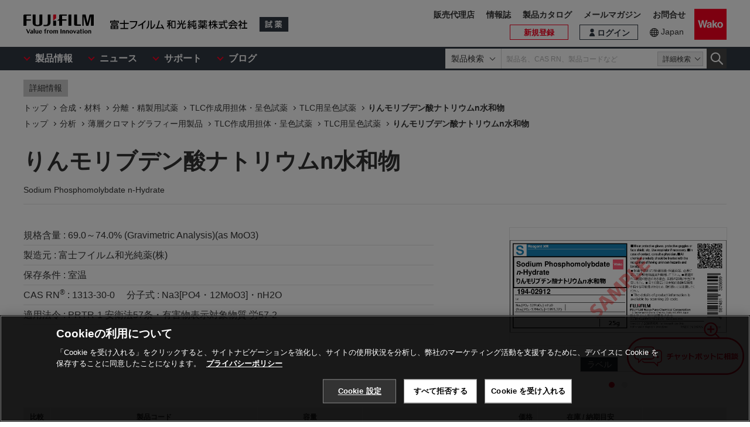

--- FILE ---
content_type: text/html;charset=UTF-8
request_url: https://labchem-wako.fujifilm.com/jp/product/detail/W01W0119-0291.html
body_size: 58176
content:
<!DOCTYPE html>
<html xmlns="http://www.w3.org/1999/xhtml"
	lang="ja">
<head>

	
	

<meta charset="UTF-8">
<meta name="description" content="「りんモリブデン酸ナトリウムn水和物」。富士フイルム和光純薬株式会社は、試験研究用試薬・抗体の製造販売および各種受託サービスを行っています。先端技術の研究から、ライフサイエンス関連、有機合成用や環境測定用試薬まで、幅広い分野で多種多様なニーズに応えています。">
<meta name="keywords" content="りんモリブデン酸ナトリウムn水和物,試薬,抗体,製造,販売,環境,クロマト,分析,遺伝子,免疫,組織化学,細胞生物,アミノ酸,ペプチド,タンパク,酵素,補酵素,基質,生化学,培養,微生物,動物実験,リムルス,無機化学,有機合成化学,消耗品,器材">

<meta http-equiv="X-UA-Compatible" content="IE=edge">
<meta name="format-detection" content="telephone=no">
<meta name="viewport" content="width=device-width">








<meta property="og:locale" content="ja_JP">



<meta property="og:type" content="article">





<meta property="og:site_name" content="試薬-富士フイルム和光純薬">








<meta property="og:title" content="1313-30-0・りんモリブデン酸ナトリウムn水和物・Sodium Phosphomolybdate n-Hydrate・194-02912・198-02915【詳細情報】｜【分析】【合成・材料】｜試薬-富士フイルム和光純薬">



<meta property="og:url" content="https://labchem-wako.fujifilm.com/jp/product/detail/W01W0119-0291.html">
<meta property="og:description" content="「りんモリブデン酸ナトリウムn水和物」。富士フイルム和光純薬株式会社は、試験研究用試薬・抗体の製造販売および各種受託サービスを行っています。先端技術の研究から、ライフサイエンス関連、有機合成用や環境測定用試薬まで、幅広い分野で多種多様なニーズに応えています。">
<meta property="og:image" content="https://labchem-wako.fujifilm.com/jp/img/ogimage.png">
<meta name="twitter:card" content="summary">





<meta name="twitter:title" content="1313-30-0・りんモリブデン酸ナトリウムn水和物・Sodium Phosphomolybdate n-Hydrate・194-02912・198-02915【詳細情報】｜【分析】【合成・材料】｜試薬-富士フイルム和光純薬">



<meta name="twitter:description" content="「りんモリブデン酸ナトリウムn水和物」。富士フイルム和光純薬株式会社は、試験研究用試薬・抗体の製造販売および各種受託サービスを行っています。先端技術の研究から、ライフサイエンス関連、有機合成用や環境測定用試薬まで、幅広い分野で多種多様なニーズに応えています。">
<meta name="twitter:image" content="https://labchem-wako.fujifilm.com/jp/twittercard.png">
<meta name="twitter:url" content="https://labchem-wako.fujifilm.com/jp/product/detail/W01W0119-0291.html">









<title>1313-30-0・りんモリブデン酸ナトリウムn水和物・Sodium Phosphomolybdate n-Hydrate・194-02912・198-02915【詳細情報】｜【分析】【合成・材料】｜試薬-富士フイルム和光純薬</title>







<link rel="shortcut icon" type="image/vnd.microsoft.ico" href="/jp/img/favicon/favicon.ico">
<link rel="apple-touch-icon" href="/jp/img/favicon/apple-touch-icon-60x60.png">
<link rel="apple-touch-icon" sizes="120x120" href="/jp/img/favicon/apple-touch-icon-120x120.png">
<link rel="apple-touch-icon" sizes="152x152" href="/jp/img/favicon/apple-touch-icon-152x152.png">
<link rel="stylesheet" href="/jp/css/common.css?ver=250621" class="cmn-css">
<link rel="stylesheet" href="/jp/css/pc.css?ver=250621" class="pc-css">
<link rel="stylesheet" href="/jp/css/ffwk.css" class="">











<link rel="canonical" href="/jp/product/detail/W01W0119-0291.html">
<link rel="alternate" href="/" hreflang="x-default" />

<link rel="alternate" href="/jp/product/detail/W01W0119-0291.html" hreflang="ja" />









<script src="/jp/js/jquery.min.js" type="text/javascript"></script>
<script src="/jp/js/jquery.cookie.js" type="text/javascript"></script>
<script src="/jp/js/jquery.matchHeight.js" type="text/javascript"></script>
<script src="/jp/js/slick.min.js" type="text/javascript"></script>
<script src="/jp/js/vue.min.js" type="text/javascript"></script>

<input id="contextpath" type="hidden" value=""/><input id="regionpath" type="hidden" value="jp"/>



	<script>
		$(function() {
			initProductDetail();
		});
	</script>
	
	
	





<script type="text/javascript" src="https://cdn.cookielaw.org/consent/0192d16c-0aa7-7a91-8aa6-f577f9cdb9cb/OtAutoBlock.js" ></script>
<script src="https://cdn.cookielaw.org/scripttemplates/otSDKStub.js" data-document-language="true" type="text/javascript" charset="UTF-8" data-domain-script="0192d16c-0aa7-7a91-8aa6-f577f9cdb9cb" ></script>
<script type="text/javascript">
function OptanonWrapper() { }
</script>





<!-- Google Tag Manager -->
<script>(function(w,d,s,l,i){w[l]=w[l]||[];w[l].push({'gtm.start':
new Date().getTime(),event:'gtm.js'});var f=d.getElementsByTagName(s)[0],
j=d.createElement(s),dl=l!='dataLayer'?'&l='+l:'';j.async=true;j.src=
'https://www.googletagmanager.com/gtm.js?id='+i+dl;f.parentNode.insertBefore(j,f);
})(window,document,'script','dataLayer','GTM-PRKP39P');</script>
<!-- End Google Tag Manager -->
<script src="/jp/js/common.js?ver=250621" type="text/javascript"></script>

<script src="/jp/js/app.js?ver=250621" type="text/javascript"></script>
<script src="/jp/js/app-settings.js?ver=250621" type="text/javascript"></script>
<script src="/jp/js/app-messages.js?ver=250621" type="text/javascript"></script>

</head>
<body>
	
	
		<!-- Google Tag Manager (noscript) -->
		<noscript>
			<iframe src="https://www.googletagmanager.com/ns.html?id=GTM-PRKP39P"
				height="0" width="0" style="display: none; visibility: hidden"></iframe>
		</noscript>
		<!-- End Google Tag Manager (noscript) -->
	

	
		<div class="wrap-all">

			
			
		<div class="old-ie-box">
			<div class="modal-box">
				<div class="modal-base">
					<div class="mdl-wrap">
						<div class="inner">
							<div class="mdl-cont">
								<p>
								
									
当サイトは、ご利用されているブラウザでは適切に表示されない場合がございます。<br>最新のブラウザに更新いただくことを推奨いたします。
									
									
								</p>
								
							</div>
						</div>
					</div>
				</div>
			</div>
		</div>
	

			
			
		<header class="header-wrap">
		<div class="head-area">
			<div class="inner">
				<div class="logo-box">
					<div class="logos">
						<span class="ff-logo"><img src="/jp/img/ff-logo.svg"
							alt="FUJIFILM"></span> <a href="/jp/" class="ffwk-logo"><span
							class="ffwk"><img src="/jp/img/ffwk_logo.svg"
								alt="富士フイルム和光純薬株式会社"></span><span class="lc"><img
								src="/jp/img/lc_logo.svg" alt="試薬"></span></a>
					</div>
				</div>
				<div class="menu-box">
					<ul>
						
						<li class="search"><a href="" id="PC_SRC"></a></li>
						<li class="favorite"><a href="/jp/mem/favorite"><span>お気に入り</span></a></li>
						<li class="wako-logo"><a href="/jp/"><img src="/jp/img/wk_logo.svg" alt="Wako"></a></li>
						<li class="spmenu"><a href="" id="SP_MENU"><span><i></i><i></i><i></i></span></a></li>
					</ul>
				</div>
			</div>
		</div>

		<div id="SP_MENU_BOX">
			<div class="main-area">
				<div class="inner">
					<div class="main-menu-box">
						<ul class="smenu-list">
							<li class="smenu-pin">
								<span>製品情報</span>
							</li>
							<li class="smenu-pin">
								<span>ニュース</span>
							</li>
							<li class="smenu-pin">
								<span>サポート</span>
							</li>
							<li class="smenu-pin">
								<span>ブログ</span>
							</li>
						</ul>
					</div>
					
						<div class="search-box reg-jp" id="PC_SRC_BOX">
							<div class="src-area">
								<div class="src-select-box">
									<select class="src-select-opt">
										<option value="製品検索" selected>製品検索</option>
										<option value="記事検索">記事検索</option>
									</select>
									<fieldset class="form-search prod">
										<span class="search-block"> <label
											class="select-search-tx"> <input type="text"
												name="search" id="search_box" value="" placeholder="製品名、CAS RN、製品コードなど"
												autocomplete="off" ref="word" v-on:focus="showSuggest"
												v-on:blur="hideSuggest"> <!-- suggest ←v-model指定に注目 -->
										</label> <span class="src-pin">詳細検索</span>
										</span> <label class="select-search-btn"><input type="button"
											class="" value="検索"></label>
									</fieldset>
									<fieldset class="form-search art">
										<span class="search-block">
											<label class="select-search-tx">
												<input type="text" name="search" id="search_box_art" value="" placeholder="キーワードを入力">
											</label>
										</span>
										<label class="select-search-btn"><input type="button" class="" value="検索"></label>
									</fieldset>
									<div class="candidate-list">
										<div class="candidate-in">
											<!-- suggest ここから -->
											<word-suggest-component v-bind:data="suggestData"
												v-on:click-word="clickWord"></word-suggest-component>
											<content-suggest-component v-bind:data="suggestData"></content-suggest-component>
											<!-- suggest ここまで -->
										</div>
									</div>
									<!-- /.candidate-list -->
								</div>
							</div>
							<div class="src-box">
								<!-- 詳細検索 -->
							</div>
						</div>
					
					<div class="head-area-pc">
						<div class="in">
							<div class="mem-link" style="display:none">
								<div class="login"><a href="/jp/sso/login"><span>ログイン</span></a></div>
								<div class="h-signup"><a href="/jp/mem/usr/regist/sendmail"><span>新規登録</span></a></div>
							</div><!-- /.mem-link -->
							<div id="login_menu" class="login-usr smenu-pin">
							</div>
							<div class="country-box">
								<div class="in">
									<div class="current-country">
										<a href="/jp/region.html">Japan</a>
									</div>
									<!--
									<div class="swich">
										<ul>
											<li><span>JP</span></li>
											<li><a href="/jp_en/">EN</a></li>
										</ul>
									</div>
									 -->
								</div>
							</div>
							<div class="sub-menu-box">
								<ul>
									<li class="agent"><a href="https://www.fujifilm.com/ffwk/ja/about/partners" target="_blank">販売代理店</a></li>
									<li><a href="/jp/journal/index.html">情報誌</a></li>
									<li><a href="/jp/category/synthesis/catalog/index.html">製品カタログ</a></li>
									<li><a href="/jp/newsletter/signup.html">メールマガジン</a></li>
									<li><a href="/jp/question/index.html">お問合せ</a></li>
								</ul>
							</div>
						</div>
					</div>
				</div>
			</div>
		</div>

		<div class="header-modal-box off" id="HEADER_MODAL">
			<div class="header-modal">
				<div class="header-modal-tx">
					<p class="add-cart off">カートに追加しました</p>
					<p class="add-comparison off">比較表に追加しました</p>
				</div>
			</div>
		</div>
		<!-- /.header-modal-box -->
		
			
			<div class="comparison-view"
		style="display: none;">
		<div class="inner">
			<a href="/jp/product/detail/comparison.html" target="_blank"><span>比較表を見る</span><i></i></a>
		</div>
	</div>
		
	</header>
	

			<div class="main-wrap" id="GSSCPDDT01">
				<div class="top-wrap">

					<div class="breadcrumb-wrap">
						<div class="inner">
							<div class="breadcrumb">
								<div class="label-box">
									<span class="lb">詳細情報</span>
								</div>
								
									
										
											
												
													
														
															
																<ol>
																	<li><a href="/jp/index.html"><span>トップ</span></a></li>
																	
																		<li><a
																			href="/jp/category/synthesis/index.html"><span>合成・材料</span></a></li>
																	
																	
																		<li><a
																			href="/jp/category/synthesis/separation_purification_s1/index.html"><span>分離・精製用試薬</span></a></li>
																	
																	
																		
																			<li><a
																				href="/jp/category/synthesis/separation_purification_s1/others_s1/index.html"><span>TLC作成用担体・呈色試薬</span></a></li>
																		
																	
																	<li><a
																		href="/jp/category/01744.html"><span>TLC用呈色試薬</span></a></li>
																	
																		
																			
																				<li><a href="" class="disabled"><span>りんモリブデン酸ナトリウムn水和物</span></a></li>
																			
																			
																		
																	
																</ol>
															
																<ol>
																	<li><a href="/jp/index.html"><span>トップ</span></a></li>
																	
																		<li><a
																			href="/jp/category/analysis/index.html"><span>分析</span></a></li>
																	
																	
																		<li><a
																			href="/jp/category/analysis/tlc/index.html"><span>薄層クロマトグラフィー用製品</span></a></li>
																	
																	
																		
																			<li><a
																				href="/jp/category/analysis/tlc/others_a4/index.html"><span>TLC作成用担体・呈色試薬</span></a></li>
																		
																	
																	<li><a
																		href="/jp/category/01744.html"><span>TLC用呈色試薬</span></a></li>
																	
																		
																			
																				<li><a href="" class="disabled"><span>りんモリブデン酸ナトリウムn水和物</span></a></li>
																			
																			
																		
																	
																</ol>
															
														
													
												
											
										
									
								
							</div>
						</div>
					</div>
				</div>
				<!-- /.top-wrap -->

				<article class="contents-wrap">

					
		<div class="title-wrap">
			<div class="inner">
				<div class="ttl-box">
					<h1 class="ttl">
						
						
							
								
									りんモリブデン酸ナトリウムn水和物
									
									
										<q>Sodium Phosphomolybdate n-Hydrate</q>
									
								

								
								

							
						
					</h1>
				</div>
				<!-- ./	ttl-box -->
			</div>
			<!-- ./	inner -->
		</div>
		<!-- /.title-wrap -->

		<div class="ol-wrap">
			<div class="inner">
				<div class="sec-cont">
					<div class="product-set">
						
						
							
								
								
								
							
						
						
						
							
								
									
										
											<dl>
												
												<dt>規格含量 : </dt>
												<dd>69.0～74.0% (Gravimetric Analysis)(as MoO3)</dd>
											</dl>
										
									
								
							
						

						
						
							
								
									<dl>
										<dt >製造元 : </dt>
										<dd >富士フイルム和光純薬(株)</dd>
									</dl>
								
							
						
						
						
							
								
									<dl>
										<dt >保存条件 : </dt>
										<dd >室温</dd>
									</dl>
								
							
						

						
						
							
								
									<dl>
										
										
											<dt >CAS RN<sup>&reg;</sup> : </dt>
											<dd >1313-30-0</dd>
										

										
										
											<dt >分子式 : </dt>
											<dd >Na3[PO4・12MoO3]・nH2O</dd>
										

										
										
									</dl>
								
							
						

						

						
						

						
						
							<dl id="tekiyou">
								<dt >適用法令 : </dt>
								<dd>
									
										
											
												
													PRTR-1
												
											
										
									
										
											
												
													安衛法57条・有害物表示対象物質
												
											
										
									
										
											
												
													労57-2
												
											
										
									
								</dd>
							</dl>
						

						
						

						
 						
					</div>

					
					<div class="images-box">
						<div class="tab-wrap">
							<ul class="tab-list">
								<li id="kouzouimg" class="current">
									 
										
											
										
									
								</li>

								
								<li id="labelimg">
										
										<div class="slider-lists" id="PRODUCT_LABEL_SLIDER">
											
												
													
														<div class="sl">
															<img src="/sc/05/194-02912.png">
															<div class="zoom-btn modal-pin"
																data-id="MDL_L1"></div>
														</div>
													
												
											
												
													
														<div class="sl">
															<img src="/sc/05/198-02915.png">
															<div class="zoom-btn modal-pin"
																data-id="MDL_L2"></div>
														</div>
													
												
											
										</div>
									 
										
										
											
												
													<div class="overlay-box" id="MDL_L1">
														<div class="modal-box">
															<div class="modal-base">
																<div class="mdl-wrap">
																	<span class="close-btn2"></span>
																	<div class="mdl-cont">
																		<figure class="mdl-img">
																			<img src="/sc/05/194-02912.png">
																		</figure>
																	</div>
																	<div class="mdl-foot">
																		<span class="close-btn">閉じる</span>
																	</div>
																</div>
															</div>
														</div>
													</div>
													<!-- /.overlay-box -->
												
											
										
											
												
													<div class="overlay-box" id="MDL_L2">
														<div class="modal-box">
															<div class="modal-base">
																<div class="mdl-wrap">
																	<span class="close-btn2"></span>
																	<div class="mdl-cont">
																		<figure class="mdl-img">
																			<img src="/sc/05/198-02915.png">
																		</figure>
																	</div>
																	<div class="mdl-foot">
																		<span class="close-btn">閉じる</span>
																	</div>
																</div>
															</div>
														</div>
													</div>
													<!-- /.overlay-box -->
												
											
										
									</li>


								
								<li id="packimg">
										
										<div class="slider-lists" id="PRODUCT_PACK_SLIDER">
											
												
													
														<div class="sl">
															<img src="/sc/06/194-02912.jpg">
															<div class="zoom-btn modal-pin"
																data-id="MDL_N1"></div>
														</div>
													
												
											
												
													
														<div class="sl">
															<img src="/sc/06/198-02915.jpg">
															<div class="zoom-btn modal-pin"
																data-id="MDL_N2"></div>
														</div>
													
												
											
										</div>
									 
										
										
											
												
													<div class="overlay-box" id="MDL_N1">
														<div class="modal-box">
															<div class="modal-base">
																<div class="mdl-wrap">
																	<span class="close-btn2"></span>
																	<div class="mdl-cont">
																		<figure class="mdl-img">
																			<img src="/sc/06/194-02912.jpg">
																		</figure>
																	</div>
																	<div class="mdl-foot">
																		<span class="close-btn">閉じる</span>
																	</div>
																</div>
															</div>
														</div>
													</div>
													<!-- /.overlay-box -->
												
											
										
											
												
													<div class="overlay-box" id="MDL_N2">
														<div class="modal-box">
															<div class="modal-base">
																<div class="mdl-wrap">
																	<span class="close-btn2"></span>
																	<div class="mdl-cont">
																		<figure class="mdl-img">
																			<img src="/sc/06/198-02915.jpg">
																		</figure>
																	</div>
																	<div class="mdl-foot">
																		<span class="close-btn">閉じる</span>
																	</div>
																</div>
															</div>
														</div>
													</div>
													<!-- /.overlay-box -->
												
											
										
									</li>
							</ul>
							
							<ul class="tab-btn">
								<li id="kouzoubtn"><span>構造式</span></li>
								<li id="labelbtn"><span>ラベル</span></li>
								<li id="packbtn"><span>荷姿</span></li>
							</ul>
						</div>
					</div>

					
					

						<div class="sds-box">
							<dl class="doc2-list">
								<dt >SDS</dt>
								<dd>
									<ul>
										
											
												<li><a target="_blank"
													href="/sds/W01W0119-0291JGHEJP.pdf">JP</a></li>
											
										
											
												<li><a target="_blank"
													href="/sds/W01W0119-0291JGHEEN.pdf">EN</a></li>
											
										
									</ul>
								</dd>
							</dl>
						</div>
					
				</div>
				<!-- /.sec-cont -->
			</div>
		</div>
	

					<!-- /.ol-wrap -->

					<div class="cnt-wrap">
						<div class="inner">
							
							
		<section id="basic" class="cont-area">
			<div class="sec-cont">
				<div class="product-list-detail">
					
						<!--productDetailListFlag 0:一覧画面／1:詳細画面  -->
						
							<table class="product-tbl">
		<thead>
			<tr>
				<th class="product-tbl1 product-comp">
					<div class="product-tbl-in">比較</div>
				</th>
				<th class="product-tbl2 product-code">
					<div class="product-tbl-in">製品コード</div>
				</th>
				<th class="product-tbl3 product-size">
					<div class="product-tbl-in">容量</div>
				</th>
				<th class="product-tbl4 product-price">
					<div class="product-tbl-in">価格</div>
				</th>
				<th class="product-tbl5 product-inv">
					<div class="product-tbl-in">
						
						在庫 / 納期目安
					</div>
				</th>
				
					
						<th class="product-tbl6 product-doc">
							<div class="product-tbl-in">
								
							</div>
						</th>
						
							
							
							
							
								
							
						
					
					
				
			</tr>
		</thead>

		<tbody>
			
				
				
					<tr>

						
						<td class="product-tbl1 product-comp">
							<div class="product-tbl-in">
								<label class="check-tip"><input type="checkbox"
									name="productComparisonCheck_Details_00066139_10"
									id="input_chk"
									value="00066139_10" />
									<span></span></label>
							</div>
						</td>
						
						<td class="product-tbl2 product-code">
							<div class="product-tbl-in">
								<div class="lb-code">
									<dl>
										
										
											
												<dt >販売元</dt>
												<dd >194-02912</dd>
											
										
										
										
										
										
											
												
													<dt >JAN</dt>
													
													<dd >4987481326699</dd>
												
											
										
									</dl>
								</div>

								
								
									
								
							</div>
						</td>

						
						<td class="product-tbl3 product-size">
							<div class="product-tbl-in">
								
									
										25g
									
								
							</div>
						</td>

						
						<td class="product-tbl4 product-price">
							<div class="product-tbl-in">
								
								
		<dl>
			
			
				
				
				
					
					
					
					
						<dt>希望納入価格</dt>
						<dd> 4,000 円</dd>
					
				
			
			
			

			
			
			
		</dl>
	
							</div>
						</td>

						
						<td class="product-tbl5 product-inv">
							<div class="product-tbl-in">
								
								
		
			
			
				
				
				
					
					
						

		
		

		
		
			
			
		
			
			
			
			
				<dl>
					
					
						<dt >西日本 : </dt>
						<dd>
							
							
							
							50以上
							
							
							
							
							
							
						</dd>
					
					
					
						<dt >東日本 : </dt>
						<dd>
							
							
							
							
							
							
							
							8
							
							
						</dd>
					
				</dl>
			
		
	
		
	
					
					
					
				
			
			
			
		
	
							</div>
						</td>

						
						
							<td class="product-tbl6 product-doc">
								<div class="product-tbl-in">
									<ul>
										
										
										
											
												
													<li><a
														href="/jp/product/search/coa.html?wkfcode=194-02912"
														target="_blank">検査成績書</a></li>
												
											
										
										
										
										
											
												
											
										
									</ul>
								</div>
							</td>
						

						
						
							
							
							
							
								
								
							
						
					</tr>
				
			
				
				
					<tr>

						
						<td class="product-tbl1 product-comp">
							<div class="product-tbl-in">
								<label class="check-tip"><input type="checkbox"
									name="productComparisonCheck_Details_00066139_20"
									id="input_chk"
									value="00066139_20" />
									<span></span></label>
							</div>
						</td>
						
						<td class="product-tbl2 product-code">
							<div class="product-tbl-in">
								<div class="lb-code">
									<dl>
										
										
											
												<dt >販売元</dt>
												<dd >198-02915</dd>
											
										
										
										
										
										
											
												
													<dt >JAN</dt>
													
													<dd >4987481326705</dd>
												
											
										
									</dl>
								</div>

								
								
									
								
							</div>
						</td>

						
						<td class="product-tbl3 product-size">
							<div class="product-tbl-in">
								
									
										500g
									
								
							</div>
						</td>

						
						<td class="product-tbl4 product-price">
							<div class="product-tbl-in">
								
								
		<dl>
			
			
				
				
				
					
					
					
					
						<dt>希望納入価格</dt>
						<dd> 44,300 円</dd>
					
				
			
			
			

			
			
			
		</dl>
	
							</div>
						</td>

						
						<td class="product-tbl5 product-inv">
							<div class="product-tbl-in">
								
								
		
			
			
				
				
				
					
					
						

		
		

		
		
			
			
		
			
			
			
			
				<dl>
					
					
						<dt >西日本 : </dt>
						<dd>
							
							
							
							
							
							
							
							1
							
							
						</dd>
					
					
					
						<dt >東日本 : </dt>
						<dd>
							
							
							
							
							
							
							
							
							
							-
						</dd>
					
				</dl>
			
		
	
		
	
					
					
					
				
			
			
			
		
	
							</div>
						</td>

						
						
							<td class="product-tbl6 product-doc">
								<div class="product-tbl-in">
									<ul>
										
										
										
											
												
													<li><a
														href="/jp/product/search/coa.html?wkfcode=198-02915"
														target="_blank">検査成績書</a></li>
												
											
										
										
										
										
											
												
											
										
									</ul>
								</div>
							</td>
						

						
						
							
							
							
							
								
								
							
						
					</tr>
				
			
		</tbody>
	</table>
						
					

					<div class="clearfix note-col2-box">
						
						
							
								
									
								
							
						
						
						
						
						
					</div>
				</div>
				<div class="contact-box">
					<ul class="link-list ct">
						
						
						
						
							
								
									
									
									

									
									
									
								
							
						

						
						
						
							<li><a
								href="/jp/pg2341a1/inquiry/index.html" class="red-btn ar">カスタム製造のご相談</a></li>
						
					</ul>

					
					
					
				</div>

			</div>
		</section>
	
						</div>
					</div>
					
					<div class="nav-wrap">
						<div class="inner">
							<ul>
								<li><a href="#documents">ドキュメント</a></li>
								
									
										
											
										
									
								

								
									
										
											
												<li><a href="#app">アプリケーション</a></li>
											
										
									
								
								
									
										
											
											
											
										
									
								

								
									
										
											
										
									
								
								
									
										
											
										
									
								
								
									
										<li><a href="#overview">概要・使用例</a></li>
									
								
								

									<li><a href="#property">物性情報</a></li>
								
								
								<li><a href="#manufacturer">製造元情報</a></li>
								
									<li><a href="#alias">別名一覧</a></li>
								
								
									<li><a href="#samecas">同一CAS RN<sup>&reg;</sup> 一覧</a></li>
								
								
									<li><a href="#related">関連製品</a></li>
								
							</ul>
						</div>
					</div>
					<!-- /.nav-wrap -->

					<div class="cnt-wrap">
						<div class="inner">
							
							
		<section id="documents" class="cont-area">
			<div class="sec-ttl">
				<h2 class="ttl">ドキュメント</h2>
			</div>
			<div class="sec-cont">
				<div class="doc1-box">
					<ul class="doc1-list">
						
						
							
								
									
									

									
									
									
										
										
										
										
									
								
							
						
					</ul>
				</div>
				<div class="doc-wrapblock">
					
					

					
					
						<dl class="doc2-list doc-sds">
							<dt>
								<span>SDS</span>
								
								
								
							</dt>
							<dd>
								<ul>
									
										
											<li><a class="ic-pdf" target="_blank"
												href="/sds/W01W0119-0291JGHEJP.pdf">JP</a></li>
										
									
										
											<li><a class="ic-pdf" target="_blank"
												href="/sds/W01W0119-0291JGHEEN.pdf">EN</a></li>
										
									
								</ul>
							</dd>
						</dl>
					

					
					
						
							
								
									
									
									
										<dl class="doc2-list doc-spec">
											<dt>
												<span>製品規格書</span>
											</dt>
											<dd>
												<ul>
													

														<li><a
															href="/jp/product/spec_19-0291.pdf?jeAttribute=J"
															target="_blank">JP</a></li>
													
													<li><a
														href="/jp/product/spec_19-0291.pdf?jeAttribute=E"
														target="_blank">EN</a></li>
												</ul>
											</dd>
										</dl>
									
								
							
						
					


					
					
						<dl class="doc2-list doc-add" id="tenpu">
							<dt>
								<span>添付文書</span>
							</dt>
							<dd>
								<ul>
									
										
											
												
													
														
													
												
											
										
									
										
											
												
													
														
													
												
											
										
									
								</ul>
							</dd>
						</dl>
					

					
					
						<dl class="doc2-list doc-spdata" id="spectrum">
							<dt>
								<span>スペクトルデータ</span>
							</dt>
							<dd>
								<ul>
									
										
									
								</ul>
							</dd>
						</dl>
					

					<div class="doc-listset">
						
						
							<dl class="doc2-list doc-insp" id="coa">
								<dt>
									<span>検査成績書</span>
								</dt>
								<dd>
									<ul>
										
											
												
													
														
														
															
																
																	<li><a target="_blank"
																		href="/jp/product/search/coa.html?wkfcode=194-02912">
																			25g
																	</a></li>
																
															
														
													
												
											
										
											
												
													
														
														
															
																
																	<li><a target="_blank"
																		href="/jp/product/search/coa.html?wkfcode=198-02915">
																			500g
																	</a></li>
																
															
														
													
												
											
										
									</ul>
								</dd>
							</dl>
						
						
						
							<dl class="doc2-list doc-calib" id="kousei">
								<dt>
									<span>校正証明書</span>
								</dt>
								<dd>
									<ul>
										
											
												
													
														
														
															
																
															
														
													
												
											
										
											
												
													
														
														
															
																
															
														
													
												
											
										
									</ul>
								</dd>
							</dl>
						

						
						
							<dl class="doc2-list doc-calib" id="analysis">
								<dt>
									<span>分析チャート</span>
								</dt>
								<dd>
									<ul>
										
											
												
													
														
														
															
																
															
														
													
												
											
										
											
												
													
														
														
															
																
															
														
													
												
											
										
									</ul>
								</dd>
							</dl>
						


						
						
							
						
					</div>
				</div>
				<!-- /.doc-wrapblock -->
				
				
			</div>
		</section>
	
							
							
		
			
				
					
				
			
		
	
							
							
		
			
				
					

						<section id="app" class="cont-area">
							<div class="sec-ttl">
								<h2 class="ttl">アプリケーション</h2>
							</div>
							<div class="sec-cont">
								

								

								
							</div>
							
								
									
										
									
								
							
						</section>
					
				
			
		
	
							
							
		
			
				
					
					

					
				
			
		
	
							
							
		
	
							
							
		
			
				
					
				
			
		
	
							
							
		
			
				
					<section id="overview" class="cont-area">
						<div class="sec-ttl">
							<h2 class="ttl">概要・使用例</h2>
						</div>
						<div class="sec-cont">
							<table class="simple-tb">
								
								
								
								
								
								
								
								
								
								
								
								
								
								
								
								
							</table>
						</div>
					</section>
				
			
		
	
							
							
		
			
				<section id="property" class="cont-area">
					<div class="sec-ttl">
						<h2 class="ttl">物性情報</h2>
					</div>
					<div class="sec-cont">
						<table class="simple-tb">
							
								
								
									
										
											
												<tr>
													<th>外観</th>
													<td>黄色～黄褐色, 結晶～結晶性粉末</td>
												</tr>
											
										
									
								
								
								
								
								
								
								
								
								
								
								
									
										
											
												<tr>
													<th>溶解性</th>
													<td>水及びエタノールに溶けやすく、ベンゼン、クロロホルムにほとんど溶けない。<span
														class="tbl-att-tx">「溶解性情報」は、最適溶媒が記載されていない場合がございます。</span></td>
												</tr>
											
										
									
								
								
								
								
								
								
								
								
								
								
								
							
							
							
								
								
								
								
								
								
								
								
							
						</table>
						<div class="sec-btm-box">
							<p class="sec-btm-tx">「物性情報」は参考情報でございます。規格値を除き、この製品の性能を保証するものではございません。<br>本製品の品質及び性能については、本品の製品規格書をご確認ください。<br>なお目的のご研究に対しましては、予備検討を行う事をお勧めします。</p>
						</div>
					</div>
				</section>
			
		
	
							
							
		
			
		
	
							
							
		<section id="manufacturer" class="cont-area">
			<div class="sec-ttl">
				<h2 class="ttl">製造元情報</h2>
			</div>
			<div class="sec-cont">
				<ul class="doc1-list ct sp-2col">
					
					
						
							
								
							
						
					
					
					
						
							
								
							
						
					
					
					
						
							
								
							
						
					
					
					
						
							
								
							
						
					
				</ul>
			</div>
		</section>
	
							
							
		
			
				<section id="alias" class="cont-area">
					<div class="sec-ttl">
						<h2 class="ttl">別名一覧</h2>
					</div>
					<div class="sec-cont">
						<ul class="sec-li">
							
								
								
							
						</ul>
					</div>
				</section>
			
		
	
							
							
		
			<section id="samecas" class="cont-area">
				<div class="sec-ttl">
					<h2 class="ttl">
						<a
							href="/jp/product/result/product.html?fw=casrn:1313-30-0">同一CAS RN<sup>&reg;</sup> 一覧</a>
					</h2>
				</div>
			</section>
		
	
							
							
		<section id="related" class="cont-area">
			
				<div class="sec-ttl">
					<h2 class="ttl">関連製品</h2>
				</div>
				<div class="sec-cont">
					
					
						
							
								
									<div class="sec-box lineup">
										<h3 class="sttl">製品ラインアップ</h3>
										<div class="nav-manual">
											
												
													
														<ul class="sec-li">
															
																<li><a
																	href="/jp/category/01744.html">TLC用呈色試薬</a></li>
															
														</ul>
													
												
											
										</div>
									</div>
								
							
						
					
					
					
						
							
								<div class="sec-box pdlist">
									<h3 class="sttl">製品一覧</h3>
									<table class="sec-tb">
										<thead>
											<tr>
												<th colspan="2">製品名</th>
											</tr>
										</thead>
										<tbody>
											
												
												
													
														
															
																
																	<tr>
																		<td> 
																				<a
																					href="/jp/product/detail/W01W0101-0025.html">
																					<span class="name">酢酸</span>
																				</a>
																			</td>
																		<td>試薬特級</td>
																	</tr>
																
															
														
													
												
											
												
												
													
														
															
																
																	<tr>
																		<td> 
																				<a
																					href="/jp/product/detail/W01W0101-0413.html">
																					<span class="name">p-メトキシベンズアルデヒド</span>
																				</a>
																			</td>
																		<td>和光特級</td>
																	</tr>
																
															
														
													
												
											
												
												
													
														
															
																
																	<tr>
																		<td> 
																				<a
																					href="/jp/product/detail/W01W0101-0690.html">
																					<span class="name">モリブデン(Ⅵ)酸アンモニウム四水和物</span>
																				</a>
																			</td>
																		<td>試薬特級</td>
																	</tr>
																
															
														
													
												
											
												
												
													
														
															
																
																	<tr>
																		<td> 
																				<a
																					href="/jp/product/detail/W01W0102-0205.html">
																					<span class="name">塩基性硝酸ビスマス(Ⅲ)</span>
																				</a>
																			</td>
																		<td>和光特級</td>
																	</tr>
																
															
														
													
												
											
												
												
													
														
															
																
																	<tr>
																		<td> 
																				<a
																					href="/jp/product/detail/W01W0102-0268.html">
																					<span class="name">ブロモクレゾールグリーン</span>
																				</a>
																			</td>
																		<td>試薬特級</td>
																	</tr>
																
															
														
													
												
											
												
												
													
														
															
																
																	<tr>
																		<td> 
																				<a
																					href="/jp/product/detail/W01W0102-1455.html">
																					<span class="name">0.1w/v% ブロモクレゾールグリーン・エタノール(50)溶液</span>
																				</a>
																			</td>
																		<td>滴定用</td>
																	</tr>
																
															
														
													
												
											
												
												
													
														
															
																
																	<tr>
																		<td> 
																				<a
																					href="/jp/product/detail/W01W0103-0492.html">
																					<span class="name">クルクミン</span>
																				</a>
																			</td>
																		<td>和光特級</td>
																	</tr>
																
															
														
													
												
											
												
												
													
														
															
																
																	<tr>
																		<td> 
																				<a
																					href="/jp/product/detail/W01W0104-0361.html">
																					<span class="name">2,4-ジニトロフェニルヒドラジン</span>
																				</a>
																			</td>
																		<td>試薬特級</td>
																	</tr>
																
															
														
													
												
											
												
												
													
														
															
																
																	<tr>
																		<td> 
																				<a
																					href="/jp/product/detail/W01W0104-1678.html">
																					<span class="name">蒸留水</span>
																				</a>
																			</td>
																		<td></td>
																	</tr>
																
															
														
													
												
											
												
												
													
														
															
																
																	<tr>
																		<td> 
																				<a
																					href="/jp/product/detail/W01W0105-0045.html">
																					<span class="name">エタノール (99.5)</span>
																				</a>
																			</td>
																		<td>試薬特級</td>
																	</tr>
																
															
														
													
												
											
												
												
													
														
															
																
																	<tr>
																		<td> 
																				<a
																					href="/jp/product/detail/W01W0108-0106.html">
																					<span class="name">塩酸</span>
																				</a>
																			</td>
																		<td>試薬特級</td>
																	</tr>
																
															
														
													
												
											
												
												
													
														
															
																
																	<tr>
																		<td> 
																				<a
																					href="/jp/product/detail/W01W0108-0271.html">
																					<span class="name">2mol/l塩酸</span>
																				</a>
																			</td>
																		<td>容量分析用</td>
																	</tr>
																
															
														
													
												
											
												
												
													
														
															
																
																	<tr>
																		<td> 
																				<a
																					href="/jp/product/detail/W01W0109-0087.html">
																					<span class="name">塩化鉄(III)六水和物</span>
																				</a>
																			</td>
																		<td>試薬特級</td>
																	</tr>
																
															
														
													
												
											
												
												
													
														
															
																
																	<tr>
																		<td> 
																				<a
																					href="/jp/product/detail/W01W0109-0542.html">
																					<span class="name">よう素</span>
																				</a>
																			</td>
																		<td>試薬特級</td>
																	</tr>
																
															
														
													
												
											
												
												
													
														
															
																
																	<tr>
																		<td> 
																				<a
																					href="/jp/product/detail/W01W0114-0841.html">
																					<span class="name">ニンヒドリン</span>
																				</a>
																			</td>
																		<td>試薬特級</td>
																	</tr>
																
															
														
													
												
											
												
												
													
														
															
																
																	<tr>
																		<td> 
																				<a
																					href="/jp/product/detail/W01W0116-0005.html">
																					<span class="name">塩化パラジウム(II)</span>
																				</a>
																			</td>
																		<td>試薬特級</td>
																	</tr>
																
															
														
													
												
											
												
												
													
														
															
																
																	<tr>
																		<td> 
																				<a
																					href="/jp/product/detail/W01W0116-0349.html">
																					<span class="name">炭酸カリウム</span>
																				</a>
																			</td>
																		<td>試薬特級</td>
																	</tr>
																
															
														
													
												
											
												
												
													
														
															
																
																	<tr>
																		<td> 
																				<a
																					href="/jp/product/detail/W01W0116-0397.html">
																					<span class="name">よう化カリウム</span>
																				</a>
																			</td>
																		<td>試薬特級</td>
																	</tr>
																
															
														
													
												
											
												
												
													
														
															
																
																	<tr>
																		<td> 
																				<a
																					href="/jp/product/detail/W01W0116-0418.html">
																					<span class="name">過マンガン酸カリウム</span>
																				</a>
																			</td>
																		<td>試薬特級</td>
																	</tr>
																
															
														
													
												
											
												
												
													
														
															
																
																	<tr>
																		<td> 
																				<a
																					href="/jp/product/detail/W01W0118-0012.html">
																					<span class="name">ローダミンB</span>
																				</a>
																			</td>
																		<td>試薬特級</td>
																	</tr>
																
															
														
													
												
											
												
												
													
														
															
																
																	<tr>
																		<td> 
																				<a
																					href="/jp/product/detail/W01W0119-0469.html">
																					<span class="name">硫酸</span>
																				</a>
																			</td>
																		<td>試薬特級</td>
																	</tr>
																
															
														
													
												
											
												
												
													
														
															
																
																	<tr>
																		<td> 
																				<a
																					href="/jp/product/detail/W01W0122-0068.html">
																					<span class="name">バニリン</span>
																				</a>
																			</td>
																		<td>和光特級</td>
																	</tr>
																
															
														
													
												
											
												
												
													
														
															
																
																	<tr>
																		<td> 
																				<a
																					href="/jp/product/detail/W01W0114-0966.html">
																					<span class="name">ニンヒドリン・エタノール試液スプレー</span>
																				</a>
																			</td>
																		<td>薄層クロマトグラフ用</td>
																	</tr>
																
															
														
													
												
											
												
												
													
														
															
																
																	<tr>
																		<td> 
																				<a
																					href="/jp/product/detail/W01W0103-2520.html">
																					<span class="name">硫酸セリウム(IV)四水和物</span>
																				</a>
																			</td>
																		<td>試薬特級</td>
																	</tr>
																
															
														
													
												
											
												
												
													
														
															
																
																	<tr>
																		<td> 
																				<a
																					href="/jp/product/detail/W01W0119-1886.html">
																					<span class="name">水酸化ナトリウム</span>
																				</a>
																			</td>
																		<td>試薬特級</td>
																	</tr>
																
															
														
													
												
											
										</tbody>
									</table>
								</div>
							
						
					
					
					
						
							
								<div class="sec-box recommend">
									
								</div>
							
						
					
					
					
						
							
								
							
						
					
				</div>
			
		</section>
	
						</div>
					</div>
					<!-- /.cnt-wrap -->
					<div id="note" class="btm-wrap">
						<div class="inner">
							
								
									
										
									
								
							
							<ul class="att-tx"><li>掲載内容は本記事掲載時点の情報です。仕様変更などにより製品内容と実際のイメージが異なる場合があります。</li><li>製品規格・包装規格の改訂が行われた場合、画像と実際の製品の仕様が異なる場合があります。</li><li>掲載されている製品について<br><dl class="att-dl-box"><dt>【試薬】</dt><dd>試験・研究の目的のみに使用されるものであり、「医薬品」、「食品」、「家庭用品」などとしては使用できません。</dd><dd>試験研究用以外にご使用された場合、いかなる保証も致しかねます。試験研究用以外の用途や原料にご使用希望の場合、弊社営業部門にお問合せください。</dd><dt>【医薬品原料】</dt><dd>製造専用医薬品及び医薬品添加物などを医薬品等の製造原料として製造業者向けに販売しています。製造専用医薬品(製品名に製造専用の表示があるもの)のご購入には、確認書が必要です。</dd></dl></li><li>表示している希望納入価格は「本体価格のみ」で消費税等は含まれておりません。</li><li>表示している希望納入価格は本記事掲載時点の価格です。</li></ul>
							
						</div>
						<!-- /.inner -->
					</div>
					<!-- /.btm-wrap -->
					<div class="sns-wrap bottom-pos">
						<div class="inner">
							<span class="ttl">Share</span>
							<ul class="share-list">
								<li class="tw"><a href="https://twitter.com/intent/tweet?url=https://labchem-wako.fujifilm.com/jp/product/detail/W01W0119-0291.html&text=1313-30-0%E3%83%BB%E3%82%8A%E3%82%93%E3%83%A2%E3%83%AA%E3%83%96%E3%83%87%E3%83%B3%E9%85%B8%E3%83%8A%E3%83%88%E3%83%AA%E3%82%A6%E3%83%A0n%E6%B0%B4%E5%92%8C%E7%89%A9%E3%83%BBSodium+Phosphomolybdate+n-Hydrate%E3%83%BB194-02912%E3%83%BB198-02915%E3%80%90%E8%A9%B3%E7%B4%B0%E6%83%85%E5%A0%B1%E3%80%91%EF%BD%9C%E3%80%90%E5%88%86%E6%9E%90%E3%80%91%E3%80%90%E5%90%88%E6%88%90%E3%83%BB%E6%9D%90%E6%96%99%E3%80%91%EF%BD%9C%E8%A9%A6%E8%96%AC-%E5%AF%8C%E5%A3%AB%E3%83%95%E3%82%A4%E3%83%AB%E3%83%A0%E5%92%8C%E5%85%89%E7%B4%94%E8%96%AC" target=_blank><span>Twitter</span></a></li>
								<li class="fb"><a
									href="http://www.facebook.com/share.php?u=https://labchem-wako.fujifilm.com/jp/product/detail/W01W0119-0291.html&t=1313-30-0%E3%83%BB%E3%82%8A%E3%82%93%E3%83%A2%E3%83%AA%E3%83%96%E3%83%87%E3%83%B3%E9%85%B8%E3%83%8A%E3%83%88%E3%83%AA%E3%82%A6%E3%83%A0n%E6%B0%B4%E5%92%8C%E7%89%A9%E3%83%BBSodium+Phosphomolybdate+n-Hydrate%E3%83%BB194-02912%E3%83%BB198-02915%E3%80%90%E8%A9%B3%E7%B4%B0%E6%83%85%E5%A0%B1%E3%80%91%EF%BD%9C%E3%80%90%E5%88%86%E6%9E%90%E3%80%91%E3%80%90%E5%90%88%E6%88%90%E3%83%BB%E6%9D%90%E6%96%99%E3%80%91%EF%BD%9C%E8%A9%A6%E8%96%AC-%E5%AF%8C%E5%A3%AB%E3%83%95%E3%82%A4%E3%83%AB%E3%83%A0%E5%92%8C%E5%85%89%E7%B4%94%E8%96%AC"
									target=_blank><span>Facebook</span></a></li>
								<li class="in"><a
									href="http://www.linkedin.com/shareArticle?mini=true&url=https://labchem-wako.fujifilm.com/jp/product/detail/W01W0119-0291.html"
									target=_blank><span>LinkedIn</span></a></li>
							</ul>
						</div>
					</div>
				</article>
			</div>
			<!-- /.main-wrap -->

			
			<div class="contact-wrap">
		<div class="inner">
			<div class="contact-box">
				
					
						<p class="tel-box"></p>
						<p class="tx-box">
							<span class="jp-tx"><em>お問合せについて</em>お問合せ等につきましては、「<a href="/jp/question/index.html">お問合せ窓口</a>」からお問合せください。<br>また、お客様から寄せられた「よくある質問」を掲載しています。お問合せの前に一度ご確認ください。</span>
						</p>
						<div class="btn-box">
							<a href="/jp/question/index.html" class="ar no-icon">お問合せ窓口（よくある質問）</a>
						</div>
					
					
				
				
				
				
			</div>
			<!-- /.contact-box -->
		</div>
		<!-- /.inner -->
	</div>
			
			
		<footer class="footer-wrap"></footer>
	 	<script>
 $(function(){
 	initHeader();
 	initFooter();
 });
 		</script>
	

			<div class="overlay-bg"></div>
		</div>
		
	
</body>

</html>